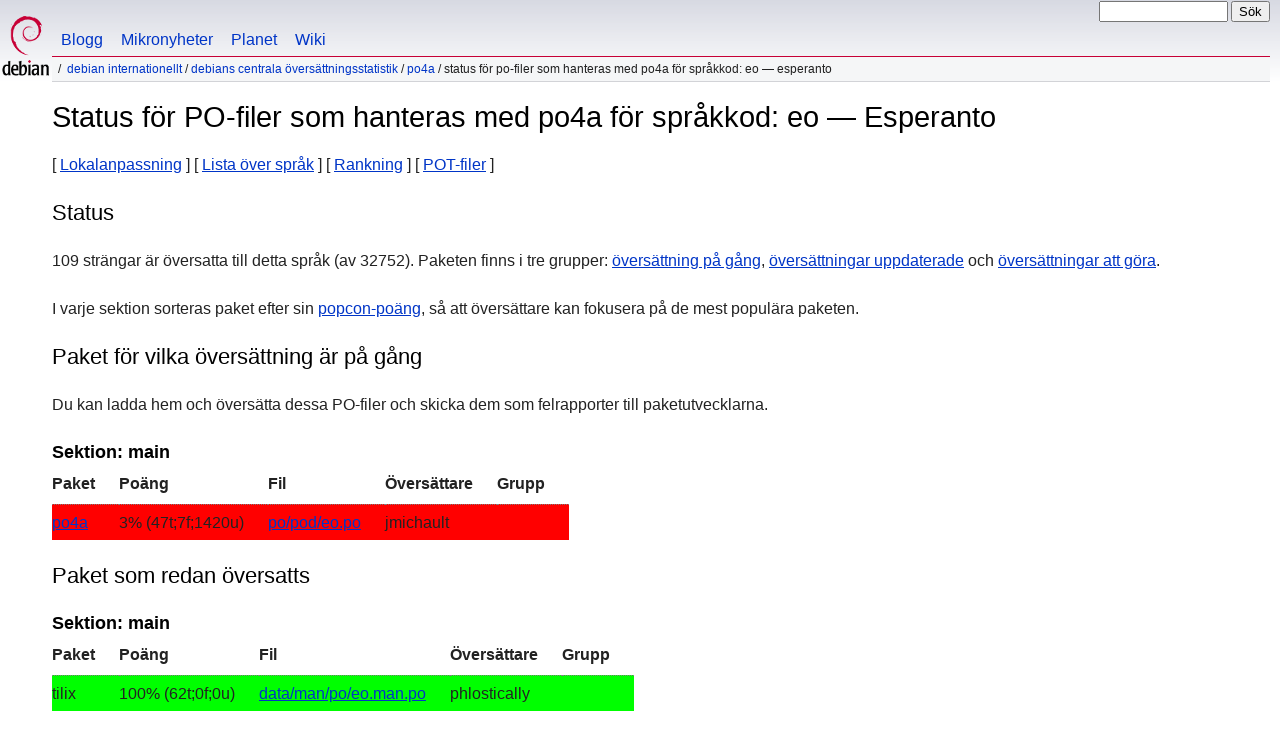

--- FILE ---
content_type: text/html
request_url: https://www.debian.org/international/l10n/po4a/eo.sv.html
body_size: 3036
content:
<!DOCTYPE HTML PUBLIC "-//W3C//DTD HTML 4.01//EN" "http://www.w3.org/TR/html4/strict.dtd">
<html lang="sv">
<head>
  <meta http-equiv="Content-Type" content="text/html; charset=utf-8">
  <title>Debian -- Status för PO-filer som hanteras med po4a för språkkod: eo &mdash; Esperanto  </title>
  <link rel="author" href="mailto:webmaster@debian.org">
  <meta name="Generator" content="WML 2.32.0">
  <meta name="Modified" content="2026-01-20 16:29:14">
  <meta name="viewport" content="width=device-width">
  <meta name="mobileoptimized" content="300">
  <meta name="HandheldFriendly" content="true">
<link href="../../../debian.css" rel="stylesheet" type="text/css">
  <link href="../../../debian-sv.css" rel="stylesheet" type="text/css" media="all">
<link rel="search" type="application/opensearchdescription+xml" title="Sök på Debians webbplats" href="../../../search.sv.xml">
</head>
<body>
<div id="header">
  <div id="upperheader">
    <div id="logo">
    <a href="../../../" title="Debian-hem"><img src="../../../Pics/openlogo-50.png" alt="Debian"></a>
    </div> <!-- end logo -->
    <div id="searchbox">
      <form name="p" method="get" action="https://search.debian.org/cgi-bin/omega">
      <p>
<input type="hidden" name="DB" value="sv">
        <input name="P" value="" size="14">
        <input type="submit" value="Sök">
      </p>
      </form>
    </div>   <!-- end sitetools -->
  </div> <!-- end upperheader -->
  <!--UdmComment-->
  <div id="navbar">
    <p class="hidecss"><a href="#content">Hoppa över navigering</a></p>
    <ul>
      <!-- Link to Debian's own Social Media resources -->
      <li><a href="https://bits.debian.org/" title="Bits från Debian">Blogg</a></li>
      <li><a href="https://micronews.debian.org" title="Mikronyheter från Debian">Mikronyheter</a></li>
      <li><a href="https://planet.debian.org/" title="Debians planet">Planet</a></li>
      <li><a href="https://wiki.debian.org/" title="The Debian Wiki">Wiki</a></li>
    </ul>
  </div> <!-- end navbar -->
<p id="breadcrumbs"><a href="./../../">Debian internationellt</a>
 &#x2F; <a href="./../">Debians centrala översättningsstatistik</a>
 &#x2F; <a href="./">po4a</a>
 &#x2F;
Status för PO-filer som hanteras med po4a för språkkod: eo &mdash; Esperanto </p>
</div> <!-- end header -->
<!--/UdmComment-->
<div id="content">
<h1>Status för PO-filer som hanteras med po4a för språkkod: eo &mdash; Esperanto </h1>
[&nbsp;<a href="../">Lokalanpassning</a>&nbsp;]
[&nbsp;<a href="./">Lista över språk</a>&nbsp;]
[&nbsp;<a href="rank">Rankning</a>&nbsp;]
[&nbsp;<a href="pot">POT-filer</a>&nbsp;]
<h2>Status</h2>
<p>
 109 strängar är översatta till detta språk
 (av 32752).
 Paketen finns i tre grupper: <a href="#todo">översättning på gång</a>,
 <a href="#done">översättningar uppdaterade</a> och <a href="#i18n">översättningar att
 göra</a>.
</p>
<p>
 I varje sektion sorteras paket efter sin
 <a href="https://popcon.debian.org/source/by_inst">popcon-poäng</a>,
 så att översättare kan fokusera på de mest populära paketen.
</p>
<h2><a name="todo">Paket för vilka översättning är på gång</a></h2>
<p>Du kan ladda hem och översätta dessa PO-filer och skicka dem som
felrapporter till paketutvecklarna.
<h3>Sektion: main</h3>
<!-- BEGIN SECTION -->
<table border="1" summary="">
<tr>
  <th>Paket</th>
  <th>Poäng</th>
  <th>Fil</th>
  <th>Översättare</th>
  <th>Grupp</th>
</tr>
<tr style="background-color: #ff0000"><td><a href="https://bugs.debian.org/cgi-bin/pkgreport.cgi?which=src&amp;data=po4a">po4a</a></td><td>  3% (47t;7f;1420u)</td><td><a name="po4a" href="https://i18n.debian.org/material/po/unstable/main/p/po4a/po/pod/po4a_0.74-1_eo.po.gz">po/pod/eo.po</a></td><td>jmichault</td><td></td></tr>
</table>
<!-- END SECTION -->
<h2><a name="done">Paket som redan översatts</a></h2>
<!-- BEGIN SECTION -->
<h3>Sektion: main</h3>
<table border="1" summary="">
<tr>
  <th>Paket</th>
  <th>Poäng</th>
  <th>Fil</th>
  <th>Översättare</th>
  <th>Grupp</th>
</tr>
<tr style="background-color: #00ff00"><td>tilix</td><td>100% (62t;0f;0u)</td><td><a name="tilix" href="https://i18n.debian.org/material/po/unstable/main/t/tilix/data/man/po/tilix_1.9.6-6_eo.man.po.gz">data/man/po/eo.man.po</a></td><td>phlostically</td><td></td></tr>
</table>
<!-- END SECTION -->
<h2><a name="i18n">Pakets POT-filer</a></h2>
<p>
För paket som är preparerade för översättning, men inte ännu översatta till
ditt språk, kan du hitta POT-filerna här:
</p>
<a href="/international/l10n/po4a/pot">Länk till PO-mallfiler som hanteras med po4a</a>
<p>
Denna sida genererades från data insamlad den 20 januari 2026.
Innan du arbetar på dessa filer, förvissa dig om att de är à jour!
</p>
<div class="clr"></div>
</div> <!-- end content -->
<div id="footer">
<hr class="hidecss">
<p>Tillbaka till <a href="../../../">Debianprojektets ingångssida</a>.</p>
<hr>
<!--UdmComment-->
<div id="pageLang">
<div id="langSelector">
Denna sida finns även på följande språk:
<div id="langContainer">
<select onchange="location = this.value;">
<option value="" disabled selected>Välj ditt språk</option>
 <option value="tmpl.de.html" title="tyska" lang="de">Deutsch</option>
 <option value="tmpl.en.html" title="engelska" lang="en">English</option>
 <option value="tmpl.es.html" title="spanska" lang="es">espa&ntilde;ol</option>
 <option value="tmpl.fr.html" title="franska" lang="fr">fran&ccedil;ais</option>
 <option value="tmpl.it.html" title="italienska" lang="it">Italiano</option>
 <option value="tmpl.nl.html" title="nederländska" lang="nl">Nederlands</option>
 <option value="tmpl.pt.html" title="portugisiska" lang="pt">Portugu&ecirc;s</option>
 <option value="tmpl.fi.html" title="finska" lang="fi">suomi</option>
 <option value="tmpl.ru.html" title="ryska" lang="ru">&#1056;&#1091;&#1089;&#1089;&#1082;&#1080;&#1081; (Russkij)</option>
 <option value="tmpl.ja.html" title="japanska" lang="ja">&#26085;&#26412;&#35486; (Nihongo)</option>
 <option value="tmpl.ko.html" title="koreanska" lang="ko">&#54620;&#44397;&#50612; (Korean)</option>
</select>
</div>
Så ställer du in <a href="../../../intro/cn">standardspråkval för dokument</a>
</div></div><!--/UdmComment-->
<hr>
<div id="footermap">
<!--UdmComment-->
<p><strong><a href="/">Hem</a></strong></p>
    <ul id="footermap-cola">
		<li><a href="../../../intro/about">Om&nbsp;Debian</a>
		  <ul>
		  <li><a href="../../../social_contract">Socialt kontrakt</a></li>
		  <li><a href="../../../code_of_conduct">Uppförandekod</a></li>
		  <li><a href="../../../intro/free">Fri programvara</a></li>
          <li><a href="../../../legal">Rättsliga frågor</a></li>
		  </ul>
		</li>
        <li><a href="../../../intro/help">Hjälp Debian</a></li>
    </ul>
	<ul id="footermap-colb">
			<li><a href="../../../distrib/">Få tag på Debian</a>
			  <ul>
			  <li><a href="../../../distrib/netinst">Nätverksinstallation</a></li>
			  <li><a href="../../../CD/">CD/USB-ISO-avbildningar</a></li>
            <li><a href="../../../blends/">Pure Blends</a></li>
			<li><a href="../../../distrib/packages">Debianpaket</a></li>
			<li><a href="../../../devel/">Utvecklarhörnet</a></li>
			  </ul>
			</li>
	</ul>
	<ul id="footermap-colc">
		<li><a href="../../../News/">Nyheter</a>
		  <ul>
		  <li><a href="../../../News/weekly/">Projektnyheter</a></li>
		  <li><a href="../../../events/">Evenemang</a></li>
		  </ul>
		</li>
    <li><a href="../../../doc/">Dokumentation</a>
      <ul>
      <li><a href="../../../releases/">Versionsfakta</a></li>
      <li><a href="https://wiki.debian.org/">Debians Wiki</a></li>
      </ul>
    </li>
   </ul>
   <ul id="footermap-cold">
    <li><a href="../../../support">Support</a>
	  <ul>
			  <li><a href="../../../international/">Debian internationellt</a></li>
			  <li><a href="../../../security/">Säkerhetsinformation</a></li>
			  <li><a href="../../../Bugs/">Felrapporter</a></li>
			  <li><a href="../../../MailingLists/">Sändlistor</a></li>
      </ul>
    </li>
</ul>
<ul id="footermap-cole">
  <li><a href="../../../sitemap">Sidöversikt</a></li>
  <li><a href="https://search.debian.org/">Sök</a></li>
  <li><a href="https://bits.debian.org">Debianbloggen</a></li>
  <li><a href="https://micronews.debian.org">Debian Mikronyheter</a></li>
  <li><a href="https://planet.debian.org">Debian Planet</a></li>
</ul>
<!--/UdmComment-->
</div> <!-- end footermap -->
<div id="fineprint">
<!--UdmComment-->
  <p>Se vår <a href="../../../contact">kontaktsida</a> för att kontakta oss. Webbplatsens källkod finns <a href="https://salsa.debian.org/webmaster-team/webwml">tillgänglig</a>.</p>
<p>
Senast ändrad: Sön 2024-05-05 11.10.32 UTC
&emsp;
Senast byggd: Tis 2026-01-20 16.29.15 UTC
  <br>
  Upphovsrättsskyddat &copy; 1997-2024 <a href="https://www.spi-inc.org/">SPI</a> och andra; Se <a href="../../../license" rel="copyright">licensvillkor</a><br>
  Debian är ett registrerat <a href="../../../trademark">varumärke</a> hos Software in the Public Interest. Inc.
</p>
<!--/UdmComment-->
</div>
</div> <!-- end footer -->
</body>
</html>
